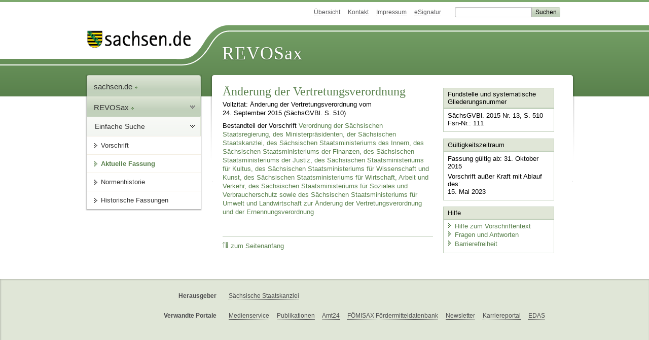

--- FILE ---
content_type: text/html; charset=utf-8
request_url: https://www.revosax.sachsen.de/vorschrift/16640.1
body_size: 8370
content:
<!DOCTYPE html>
<html lang="de-DE">
<head>
<meta content="text/html; charset=UTF-8" http-equiv="Content-Type">
<meta content="width=device-width,initial-scale=1" name="viewport">
<meta content="index, follow" name="robots">
<meta content="revosax" name="search-topic">
<meta content="Sächsisches Landesrecht Änderungsverordnung: Änderung der Vertretungsverordnung" name="description">
<meta content="Sächsisches Landesrecht;revosax;Änderungsverordnung;" name="keywords">
<link href="http://www.revosax.sachsen.de/vorschrift/16640-Aend-VertrVO" rel="canonical">
<title>
REVOSax Landesrecht Sachsen
- Änd. VertrVO

</title>
<link rel="stylesheet" href="/assets/application-1b03628bb5c0c0af5ae90c18abd45ffac3b08144af9515147207d1f3f94a3b8f.css" media="all" data-turbo-track="reload" />
<script src="/assets/application-00f47d86f5c8b8222b18e9bce3b3f1026aae7fc61530389503247482fcf067d4.js" data-turbo-track="reload" defer="defer"></script>
<script>
//<![CDATA[
var ROOT_PATH='/'
//]]>
</script>
<meta name="csrf-param" content="authenticity_token" />
<meta name="csrf-token" content="isHVFzODckABK2N5h-_YTPTADERU3MwVniYIanEm3vyw2QhEnH6WfjvfyEeBEIzEUOzqqyqswOwQIAmXsdSpog" />
<link rel="icon" type="image/x-icon" href="/assets/favicon-95cf5c6a8e4868b6f9647ec54ba862e534f215d2fadc25a1350e1819a4a908de.ico" />
</head>
<body id="portal">
<div data-controller="revosax-init" id="wrapper">
<ol class="jump">
<li><a tabindex="8" href="#navigation">Navigation</a></li>
<li><a tabindex="9" href="#content">Inhalt</a></li>
</ol>
<a id="top"></a>
<div id="header">
<div id="metanav">
<ul>
<li><a tabindex="10" href="/">Übersicht</a></li>
<li><a tabindex="11" href="/kontakt">Kontakt</a></li>
<li><a tabindex="12" href="/impressum">Impressum</a></li>
<li><a tabindex="13" href="https://www.esv.sachsen.de/">eSignatur</a></li>
<li class="search">
<form action="https://search.sachsen.de/web/search" id="formBasicQueryHead" method="get" name="formBasicQueryHead">
<input id="myTerm" name="searchTerm" tabindex="14" title="Suche auf sachsen.de" type="text">
<input id="submitHead" name="send" tabindex="15" type="submit" value="Suchen">
</form>
</li>
</ul>
</div>
<div id="head2">
<img alt="Logo Sachsen" title="Logo Sachsen" src="/assets/symbole/logo_sachsen_print-361893d95bc781bfe3449afb11900ec2240e8497c0ce370ba9be0c0d224cdf63.png" />
<h2>Revosax</h2>
<div class="fixfloat"></div>
</div>
<div id="head">
<div id="headL"><a href="https://www.sachsen.de"><img alt="Verweis zu sachsen.de" title="Verweis zu sachsen.de" tabindex="16" src="/assets/symbole/logo_sachsen-e7121e9d9f7333c5eb2bf4929358464cbd080b16abab0cb644640884b7000712.gif" /></a></div>
<span><a tabindex="17" href="/">REVOSax</a></span>
</div>
</div>
<div class="only_print" id="header_print">
REVOSax - Recht und Vorschriftenverwaltung Sachsen
</div>

<div id="contentarea">
<div id="navi">
<h2 id="navigation">
<a name="navigation">Navigation</a>
</h2>
<div class="breadcrumbs">
<ul>
<li><a tabindex="1" href="http://www.sachsen.de"><img width="16" height="12" alt="" src="/assets/symbole/gruen3/vanstrich-cd1175434e9e92f22933fc38eb45f29bde7169ac3eadf84bd501f30ed641a641.gif" />sachsen.de <img width="7" height="12" alt="[Portal]" src="/assets/symbole/gruen3/portal-773db472f1b1985a50d9717008353031127076a8a9811fd346e7e51e20c6d2ec.gif" /></a></li>
<li><a tabindex="2" href="/"><img width="16" height="12" alt="" src="/assets/symbole/gruen3/vanstrich-cd1175434e9e92f22933fc38eb45f29bde7169ac3eadf84bd501f30ed641a641.gif" />REVOSax <img width="7" height="12" alt="[Portal]" src="/assets/symbole/gruen3/portal-773db472f1b1985a50d9717008353031127076a8a9811fd346e7e51e20c6d2ec.gif" /></a></li>
</ul>
</div>
<div class="menu">
<h3>
<a tabindex="3" href="/"><img width="16" height="12" alt="" src="/assets/symbole/gruen3/vanstrich-cd1175434e9e92f22933fc38eb45f29bde7169ac3eadf84bd501f30ed641a641.gif" />Einfache Suche</a>
</h3>
<ul>
<li><a class="law_version_link" tabindex="4" href="/vorschrift/16640.1"><img width="16" height="12" alt="" src="/assets/symbole/gruen3/vanstrich-cd1175434e9e92f22933fc38eb45f29bde7169ac3eadf84bd501f30ed641a641.gif" />Vorschrift</a></li>
<li class="linkactive"><img width="16" height="12" alt="" src="/assets/symbole/gruen3/vanstrich_open-ad602e103dd7f3c88c96846aced10b3709b6a9e14f9965acebfd3c2877debef6.gif" />Aktuelle Fassung</li>
<li><a tabindex="5" href="/law_versions/44960/impacts"><img width="16" height="12" alt="" src="/assets/symbole/gruen3/vanstrich-cd1175434e9e92f22933fc38eb45f29bde7169ac3eadf84bd501f30ed641a641.gif" />Normenhistorie</a></li>
<li class="" id="historic">
<a tabindex="6" href="#"><img width="16" height="12" alt="" src="/assets/symbole/gruen3/vanstrich-cd1175434e9e92f22933fc38eb45f29bde7169ac3eadf84bd501f30ed641a641.gif" />Historische Fassungen</a>
<ul>
<li>
<a class="law_version_link linkactive" tabindex="7" href="/vorschrift/16640.1"><img width="16" height="12" alt="" src="/assets/symbole/gruen3/vanstrich-cd1175434e9e92f22933fc38eb45f29bde7169ac3eadf84bd501f30ed641a641.gif" />31.10.2015 - 15.05.2023</a>
</li>
</ul>
</li>
</ul>
</div>


</div>
<div class="content-wrapper">

<div class="" id="content">

<div class="law_show" data-controller="law-version">
<h1 class="mbottom_s_i">Änderung der Vertretungsverordnung</h1><p>Vollzitat: Änderung der Vertretungsverordnung vom 24.&nbsp;September&nbsp;2015 (SächsGVBl. S.&nbsp;510)</p>
Bestandteil der Vorschrift
<a href="/vorschrift/16639-Aend-der-Vertretungsverordnung-und-der-Ernennungsverordnung#a1">Verordnung der Sächsischen Staatsregierung, des Ministerpräsidenten, der Sächsischen Staatskanzlei, des Sächsischen Staatsministeriums des Innern, des Sächsischen Staatsministeriums der Finanzen, des Sächsischen Staatsministeriums der Justiz, des Sächsischen Staatsministeriums für Kultus, des Sächsischen Staatsministeriums für Wissenschaft und Kunst, des Sächsischen Staatsministeriums für Wirtschaft, Arbeit und Verkehr, des Sächsischen Staatsministeriums für Soziales und Verbraucherschutz sowie des Sächsischen Staatsministeriums für Umwelt und Landwirtschaft zur Änderung der Vertretungsverordnung und der Ernennungsverordnung</a>
</div>

<div class="fixfloat"></div>
<div id="linktop"><a tabindex="999" href="#top"><img width="16" height="12" alt="" src="/assets/symbole/gruen3/vanstrich_hoch-80b44956912558b469971961182b5344736f0f1150abacd80212e6c5ea0fce79.gif" />zum Seitenanfang</a></div>

</div>
<div id="quickbar">
<h2 id="marginal">
<a name="marginal">Marginalspalte</a>
</h2>
<div class="box" id="bundesgesetze">
<h3>Verweis auf Bundesgesetze</h3>
<ul class="truncated"></ul>
</div>

<div class="box">
<h3>Fundstelle und systematische Gliederungsnummer</h3>
<p>
SächsGVBl. 2015 Nr. 13, S. 510
<br>
Fsn-Nr.: 111
</p>
</div>

<div class="box">
<h3>Gültigkeitszeitraum</h3>
<p>
Fassung gültig ab: 31. Oktober 2015
</p>
<p>
Vorschrift außer Kraft mit Ablauf des:
<br>
15. Mai 2023
</p>
</div>


<div class="box">
<h3>Hilfe</h3>
<div class="small_pad">
<ul>
<li><a href="/hilfe#law_version"><img width="16" height="12" alt="" src="/assets/symbole/gruen3/vanstrich-cd1175434e9e92f22933fc38eb45f29bde7169ac3eadf84bd501f30ed641a641.gif" />Hilfe zum Vorschriftentext</a></li>
<li><a href="/faq"><img width="16" height="12" alt="" src="/assets/symbole/gruen3/vanstrich-cd1175434e9e92f22933fc38eb45f29bde7169ac3eadf84bd501f30ed641a641.gif" />Fragen und Antworten</a></li>
<li><a href="/barriere_doc"><img width="16" height="12" alt="" src="/assets/symbole/gruen3/vanstrich-cd1175434e9e92f22933fc38eb45f29bde7169ac3eadf84bd501f30ed641a641.gif" />Barrierefreiheit</a></li>
</ul>
</div>
</div>


</div>
</div>
<div class="fixfloat"></div>
</div>
<div id="footer">
<dl>
<dt>Herausgeber</dt>
<dd>
<a href="http://www.sk.sachsen.de/">Sächsische Staatskanzlei</a>
</dd>
<dt>Verwandte Portale</dt>
<dd>
<a href="http://www.medienservice.sachsen.de/" tabindex="1001">Medienservice</a>
<a href="http://www.publikationen.sachsen.de/" tabindex="1002">Publikationen</a>
<a href="http://www.amt24.sachsen.de/" tabindex="1003">Amt24</a>
<a href="http://www.foerderung.sachsen.de/" tabindex="1004">FÖMISAX Fördermitteldatenbank</a>
<a href="http://www.newsletter.sachsen.de/" tabindex="1005">Newsletter</a>
<a href="http://www.moderneverwaltung.sachsen.de/karriere/" tabindex="1006">Karriereportal</a>
<a href="http://edas.landtag.sachsen.de/" tabindex="1007" title="Sächsischer Landtag">EDAS</a>
</dd>
</dl>
</div>
<div class="only_print" id="footer_print">
<p>
Quelle: REVOSax
https://www.revosax.sachsen.de/vorschrift/16640.1
Stand vom
27.01.2026
</p>
<p>Herausgeber: Sächsische Staatskanzlei http://www.sk.sachsen.de/</p>
</div>

</div>
</body>
</html>
